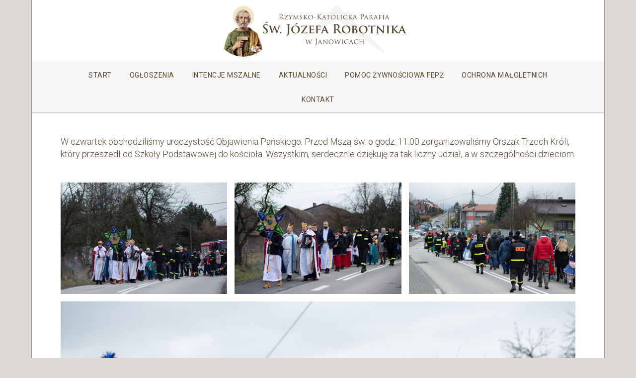

--- FILE ---
content_type: text/html; charset=UTF-8
request_url: https://parafia-janowice.pl/orszak-trzech-kroli/
body_size: 10008
content:
<!DOCTYPE html><html lang="pl-PL"><head><meta charset="UTF-8" /><meta name='viewport' content='width=device-width, initial-scale=1.0' /><meta http-equiv='X-UA-Compatible' content='IE=edge' /><link rel="profile" href="https://gmpg.org/xfn/11" /><link media="all" href="https://parafia-janowice.pl/wp-content/cache/autoptimize/css/autoptimize_27c06d260ea18b0dc6081b60ad714458.css" rel="stylesheet"><title>Orszak Trzech Króli. &#8211; Parafia Św. Józefa Robotnika Janowice</title><meta name='robots' content='max-image-preview:large' /><link rel='dns-prefetch' href='//fonts.googleapis.com' /><link href='https://fonts.gstatic.com' crossorigin rel='preconnect' /><link rel="alternate" type="application/rss+xml" title="Parafia Św. Józefa Robotnika Janowice &raquo; Kanał z wpisami" href="https://parafia-janowice.pl/feed/" /><link rel="alternate" type="application/rss+xml" title="Parafia Św. Józefa Robotnika Janowice &raquo; Kanał z komentarzami" href="https://parafia-janowice.pl/comments/feed/" /><link rel="alternate" type="application/rss+xml" title="Parafia Św. Józefa Robotnika Janowice &raquo; Orszak Trzech Króli. Kanał z komentarzami" href="https://parafia-janowice.pl/orszak-trzech-kroli/feed/" /><link rel="alternate" title="oEmbed (JSON)" type="application/json+oembed" href="https://parafia-janowice.pl/wp-json/oembed/1.0/embed?url=https%3A%2F%2Fparafia-janowice.pl%2Forszak-trzech-kroli%2F" /><link rel="alternate" title="oEmbed (XML)" type="text/xml+oembed" href="https://parafia-janowice.pl/wp-json/oembed/1.0/embed?url=https%3A%2F%2Fparafia-janowice.pl%2Forszak-trzech-kroli%2F&#038;format=xml" /><style id='wp-img-auto-sizes-contain-inline-css'>img:is([sizes=auto i],[sizes^="auto," i]){contain-intrinsic-size:3000px 1500px}
/*# sourceURL=wp-img-auto-sizes-contain-inline-css */</style><style id='wp-block-library-inline-css'>:root{--wp-block-synced-color:#7a00df;--wp-block-synced-color--rgb:122,0,223;--wp-bound-block-color:var(--wp-block-synced-color);--wp-editor-canvas-background:#ddd;--wp-admin-theme-color:#007cba;--wp-admin-theme-color--rgb:0,124,186;--wp-admin-theme-color-darker-10:#006ba1;--wp-admin-theme-color-darker-10--rgb:0,107,160.5;--wp-admin-theme-color-darker-20:#005a87;--wp-admin-theme-color-darker-20--rgb:0,90,135;--wp-admin-border-width-focus:2px}@media (min-resolution:192dpi){:root{--wp-admin-border-width-focus:1.5px}}.wp-element-button{cursor:pointer}:root .has-very-light-gray-background-color{background-color:#eee}:root .has-very-dark-gray-background-color{background-color:#313131}:root .has-very-light-gray-color{color:#eee}:root .has-very-dark-gray-color{color:#313131}:root .has-vivid-green-cyan-to-vivid-cyan-blue-gradient-background{background:linear-gradient(135deg,#00d084,#0693e3)}:root .has-purple-crush-gradient-background{background:linear-gradient(135deg,#34e2e4,#4721fb 50%,#ab1dfe)}:root .has-hazy-dawn-gradient-background{background:linear-gradient(135deg,#faaca8,#dad0ec)}:root .has-subdued-olive-gradient-background{background:linear-gradient(135deg,#fafae1,#67a671)}:root .has-atomic-cream-gradient-background{background:linear-gradient(135deg,#fdd79a,#004a59)}:root .has-nightshade-gradient-background{background:linear-gradient(135deg,#330968,#31cdcf)}:root .has-midnight-gradient-background{background:linear-gradient(135deg,#020381,#2874fc)}:root{--wp--preset--font-size--normal:16px;--wp--preset--font-size--huge:42px}.has-regular-font-size{font-size:1em}.has-larger-font-size{font-size:2.625em}.has-normal-font-size{font-size:var(--wp--preset--font-size--normal)}.has-huge-font-size{font-size:var(--wp--preset--font-size--huge)}.has-text-align-center{text-align:center}.has-text-align-left{text-align:left}.has-text-align-right{text-align:right}.has-fit-text{white-space:nowrap!important}#end-resizable-editor-section{display:none}.aligncenter{clear:both}.items-justified-left{justify-content:flex-start}.items-justified-center{justify-content:center}.items-justified-right{justify-content:flex-end}.items-justified-space-between{justify-content:space-between}.screen-reader-text{border:0;clip-path:inset(50%);height:1px;margin:-1px;overflow:hidden;padding:0;position:absolute;width:1px;word-wrap:normal!important}.screen-reader-text:focus{background-color:#ddd;clip-path:none;color:#444;display:block;font-size:1em;height:auto;left:5px;line-height:normal;padding:15px 23px 14px;text-decoration:none;top:5px;width:auto;z-index:100000}html :where(.has-border-color){border-style:solid}html :where([style*=border-top-color]){border-top-style:solid}html :where([style*=border-right-color]){border-right-style:solid}html :where([style*=border-bottom-color]){border-bottom-style:solid}html :where([style*=border-left-color]){border-left-style:solid}html :where([style*=border-width]){border-style:solid}html :where([style*=border-top-width]){border-top-style:solid}html :where([style*=border-right-width]){border-right-style:solid}html :where([style*=border-bottom-width]){border-bottom-style:solid}html :where([style*=border-left-width]){border-left-style:solid}html :where(img[class*=wp-image-]){height:auto;max-width:100%}:where(figure){margin:0 0 1em}html :where(.is-position-sticky){--wp-admin--admin-bar--position-offset:var(--wp-admin--admin-bar--height,0px)}@media screen and (max-width:600px){html :where(.is-position-sticky){--wp-admin--admin-bar--position-offset:0px}}

/*# sourceURL=wp-block-library-inline-css */</style><style id='wp-block-gallery-inline-css'>.blocks-gallery-grid:not(.has-nested-images),.wp-block-gallery:not(.has-nested-images){display:flex;flex-wrap:wrap;list-style-type:none;margin:0;padding:0}.blocks-gallery-grid:not(.has-nested-images) .blocks-gallery-image,.blocks-gallery-grid:not(.has-nested-images) .blocks-gallery-item,.wp-block-gallery:not(.has-nested-images) .blocks-gallery-image,.wp-block-gallery:not(.has-nested-images) .blocks-gallery-item{display:flex;flex-direction:column;flex-grow:1;justify-content:center;margin:0 1em 1em 0;position:relative;width:calc(50% - 1em)}.blocks-gallery-grid:not(.has-nested-images) .blocks-gallery-image:nth-of-type(2n),.blocks-gallery-grid:not(.has-nested-images) .blocks-gallery-item:nth-of-type(2n),.wp-block-gallery:not(.has-nested-images) .blocks-gallery-image:nth-of-type(2n),.wp-block-gallery:not(.has-nested-images) .blocks-gallery-item:nth-of-type(2n){margin-right:0}.blocks-gallery-grid:not(.has-nested-images) .blocks-gallery-image figure,.blocks-gallery-grid:not(.has-nested-images) .blocks-gallery-item figure,.wp-block-gallery:not(.has-nested-images) .blocks-gallery-image figure,.wp-block-gallery:not(.has-nested-images) .blocks-gallery-item figure{align-items:flex-end;display:flex;height:100%;justify-content:flex-start;margin:0}.blocks-gallery-grid:not(.has-nested-images) .blocks-gallery-image img,.blocks-gallery-grid:not(.has-nested-images) .blocks-gallery-item img,.wp-block-gallery:not(.has-nested-images) .blocks-gallery-image img,.wp-block-gallery:not(.has-nested-images) .blocks-gallery-item img{display:block;height:auto;max-width:100%;width:auto}.blocks-gallery-grid:not(.has-nested-images) .blocks-gallery-image figcaption,.blocks-gallery-grid:not(.has-nested-images) .blocks-gallery-item figcaption,.wp-block-gallery:not(.has-nested-images) .blocks-gallery-image figcaption,.wp-block-gallery:not(.has-nested-images) .blocks-gallery-item figcaption{background:linear-gradient(0deg,#000000b3,#0000004d 70%,#0000);bottom:0;box-sizing:border-box;color:#fff;font-size:.8em;margin:0;max-height:100%;overflow:auto;padding:3em .77em .7em;position:absolute;text-align:center;width:100%;z-index:2}.blocks-gallery-grid:not(.has-nested-images) .blocks-gallery-image figcaption img,.blocks-gallery-grid:not(.has-nested-images) .blocks-gallery-item figcaption img,.wp-block-gallery:not(.has-nested-images) .blocks-gallery-image figcaption img,.wp-block-gallery:not(.has-nested-images) .blocks-gallery-item figcaption img{display:inline}.blocks-gallery-grid:not(.has-nested-images) figcaption,.wp-block-gallery:not(.has-nested-images) figcaption{flex-grow:1}.blocks-gallery-grid:not(.has-nested-images).is-cropped .blocks-gallery-image a,.blocks-gallery-grid:not(.has-nested-images).is-cropped .blocks-gallery-image img,.blocks-gallery-grid:not(.has-nested-images).is-cropped .blocks-gallery-item a,.blocks-gallery-grid:not(.has-nested-images).is-cropped .blocks-gallery-item img,.wp-block-gallery:not(.has-nested-images).is-cropped .blocks-gallery-image a,.wp-block-gallery:not(.has-nested-images).is-cropped .blocks-gallery-image img,.wp-block-gallery:not(.has-nested-images).is-cropped .blocks-gallery-item a,.wp-block-gallery:not(.has-nested-images).is-cropped .blocks-gallery-item img{flex:1;height:100%;object-fit:cover;width:100%}.blocks-gallery-grid:not(.has-nested-images).columns-1 .blocks-gallery-image,.blocks-gallery-grid:not(.has-nested-images).columns-1 .blocks-gallery-item,.wp-block-gallery:not(.has-nested-images).columns-1 .blocks-gallery-image,.wp-block-gallery:not(.has-nested-images).columns-1 .blocks-gallery-item{margin-right:0;width:100%}@media (min-width:600px){.blocks-gallery-grid:not(.has-nested-images).columns-3 .blocks-gallery-image,.blocks-gallery-grid:not(.has-nested-images).columns-3 .blocks-gallery-item,.wp-block-gallery:not(.has-nested-images).columns-3 .blocks-gallery-image,.wp-block-gallery:not(.has-nested-images).columns-3 .blocks-gallery-item{margin-right:1em;width:calc(33.33333% - .66667em)}.blocks-gallery-grid:not(.has-nested-images).columns-4 .blocks-gallery-image,.blocks-gallery-grid:not(.has-nested-images).columns-4 .blocks-gallery-item,.wp-block-gallery:not(.has-nested-images).columns-4 .blocks-gallery-image,.wp-block-gallery:not(.has-nested-images).columns-4 .blocks-gallery-item{margin-right:1em;width:calc(25% - .75em)}.blocks-gallery-grid:not(.has-nested-images).columns-5 .blocks-gallery-image,.blocks-gallery-grid:not(.has-nested-images).columns-5 .blocks-gallery-item,.wp-block-gallery:not(.has-nested-images).columns-5 .blocks-gallery-image,.wp-block-gallery:not(.has-nested-images).columns-5 .blocks-gallery-item{margin-right:1em;width:calc(20% - .8em)}.blocks-gallery-grid:not(.has-nested-images).columns-6 .blocks-gallery-image,.blocks-gallery-grid:not(.has-nested-images).columns-6 .blocks-gallery-item,.wp-block-gallery:not(.has-nested-images).columns-6 .blocks-gallery-image,.wp-block-gallery:not(.has-nested-images).columns-6 .blocks-gallery-item{margin-right:1em;width:calc(16.66667% - .83333em)}.blocks-gallery-grid:not(.has-nested-images).columns-7 .blocks-gallery-image,.blocks-gallery-grid:not(.has-nested-images).columns-7 .blocks-gallery-item,.wp-block-gallery:not(.has-nested-images).columns-7 .blocks-gallery-image,.wp-block-gallery:not(.has-nested-images).columns-7 .blocks-gallery-item{margin-right:1em;width:calc(14.28571% - .85714em)}.blocks-gallery-grid:not(.has-nested-images).columns-8 .blocks-gallery-image,.blocks-gallery-grid:not(.has-nested-images).columns-8 .blocks-gallery-item,.wp-block-gallery:not(.has-nested-images).columns-8 .blocks-gallery-image,.wp-block-gallery:not(.has-nested-images).columns-8 .blocks-gallery-item{margin-right:1em;width:calc(12.5% - .875em)}.blocks-gallery-grid:not(.has-nested-images).columns-1 .blocks-gallery-image:nth-of-type(1n),.blocks-gallery-grid:not(.has-nested-images).columns-1 .blocks-gallery-item:nth-of-type(1n),.blocks-gallery-grid:not(.has-nested-images).columns-2 .blocks-gallery-image:nth-of-type(2n),.blocks-gallery-grid:not(.has-nested-images).columns-2 .blocks-gallery-item:nth-of-type(2n),.blocks-gallery-grid:not(.has-nested-images).columns-3 .blocks-gallery-image:nth-of-type(3n),.blocks-gallery-grid:not(.has-nested-images).columns-3 .blocks-gallery-item:nth-of-type(3n),.blocks-gallery-grid:not(.has-nested-images).columns-4 .blocks-gallery-image:nth-of-type(4n),.blocks-gallery-grid:not(.has-nested-images).columns-4 .blocks-gallery-item:nth-of-type(4n),.blocks-gallery-grid:not(.has-nested-images).columns-5 .blocks-gallery-image:nth-of-type(5n),.blocks-gallery-grid:not(.has-nested-images).columns-5 .blocks-gallery-item:nth-of-type(5n),.blocks-gallery-grid:not(.has-nested-images).columns-6 .blocks-gallery-image:nth-of-type(6n),.blocks-gallery-grid:not(.has-nested-images).columns-6 .blocks-gallery-item:nth-of-type(6n),.blocks-gallery-grid:not(.has-nested-images).columns-7 .blocks-gallery-image:nth-of-type(7n),.blocks-gallery-grid:not(.has-nested-images).columns-7 .blocks-gallery-item:nth-of-type(7n),.blocks-gallery-grid:not(.has-nested-images).columns-8 .blocks-gallery-image:nth-of-type(8n),.blocks-gallery-grid:not(.has-nested-images).columns-8 .blocks-gallery-item:nth-of-type(8n),.wp-block-gallery:not(.has-nested-images).columns-1 .blocks-gallery-image:nth-of-type(1n),.wp-block-gallery:not(.has-nested-images).columns-1 .blocks-gallery-item:nth-of-type(1n),.wp-block-gallery:not(.has-nested-images).columns-2 .blocks-gallery-image:nth-of-type(2n),.wp-block-gallery:not(.has-nested-images).columns-2 .blocks-gallery-item:nth-of-type(2n),.wp-block-gallery:not(.has-nested-images).columns-3 .blocks-gallery-image:nth-of-type(3n),.wp-block-gallery:not(.has-nested-images).columns-3 .blocks-gallery-item:nth-of-type(3n),.wp-block-gallery:not(.has-nested-images).columns-4 .blocks-gallery-image:nth-of-type(4n),.wp-block-gallery:not(.has-nested-images).columns-4 .blocks-gallery-item:nth-of-type(4n),.wp-block-gallery:not(.has-nested-images).columns-5 .blocks-gallery-image:nth-of-type(5n),.wp-block-gallery:not(.has-nested-images).columns-5 .blocks-gallery-item:nth-of-type(5n),.wp-block-gallery:not(.has-nested-images).columns-6 .blocks-gallery-image:nth-of-type(6n),.wp-block-gallery:not(.has-nested-images).columns-6 .blocks-gallery-item:nth-of-type(6n),.wp-block-gallery:not(.has-nested-images).columns-7 .blocks-gallery-image:nth-of-type(7n),.wp-block-gallery:not(.has-nested-images).columns-7 .blocks-gallery-item:nth-of-type(7n),.wp-block-gallery:not(.has-nested-images).columns-8 .blocks-gallery-image:nth-of-type(8n),.wp-block-gallery:not(.has-nested-images).columns-8 .blocks-gallery-item:nth-of-type(8n){margin-right:0}}.blocks-gallery-grid:not(.has-nested-images) .blocks-gallery-image:last-child,.blocks-gallery-grid:not(.has-nested-images) .blocks-gallery-item:last-child,.wp-block-gallery:not(.has-nested-images) .blocks-gallery-image:last-child,.wp-block-gallery:not(.has-nested-images) .blocks-gallery-item:last-child{margin-right:0}.blocks-gallery-grid:not(.has-nested-images).alignleft,.blocks-gallery-grid:not(.has-nested-images).alignright,.wp-block-gallery:not(.has-nested-images).alignleft,.wp-block-gallery:not(.has-nested-images).alignright{max-width:420px;width:100%}.blocks-gallery-grid:not(.has-nested-images).aligncenter .blocks-gallery-item figure,.wp-block-gallery:not(.has-nested-images).aligncenter .blocks-gallery-item figure{justify-content:center}.wp-block-gallery:not(.is-cropped) .blocks-gallery-item{align-self:flex-start}figure.wp-block-gallery.has-nested-images{align-items:normal}.wp-block-gallery.has-nested-images figure.wp-block-image:not(#individual-image){margin:0;width:calc(50% - var(--wp--style--unstable-gallery-gap, 16px)/2)}.wp-block-gallery.has-nested-images figure.wp-block-image{box-sizing:border-box;display:flex;flex-direction:column;flex-grow:1;justify-content:center;max-width:100%;position:relative}.wp-block-gallery.has-nested-images figure.wp-block-image>a,.wp-block-gallery.has-nested-images figure.wp-block-image>div{flex-direction:column;flex-grow:1;margin:0}.wp-block-gallery.has-nested-images figure.wp-block-image img{display:block;height:auto;max-width:100%!important;width:auto}.wp-block-gallery.has-nested-images figure.wp-block-image figcaption,.wp-block-gallery.has-nested-images figure.wp-block-image:has(figcaption):before{bottom:0;left:0;max-height:100%;position:absolute;right:0}.wp-block-gallery.has-nested-images figure.wp-block-image:has(figcaption):before{backdrop-filter:blur(3px);content:"";height:100%;-webkit-mask-image:linear-gradient(0deg,#000 20%,#0000);mask-image:linear-gradient(0deg,#000 20%,#0000);max-height:40%;pointer-events:none}.wp-block-gallery.has-nested-images figure.wp-block-image figcaption{box-sizing:border-box;color:#fff;font-size:13px;margin:0;overflow:auto;padding:1em;text-align:center;text-shadow:0 0 1.5px #000}.wp-block-gallery.has-nested-images figure.wp-block-image figcaption::-webkit-scrollbar{height:12px;width:12px}.wp-block-gallery.has-nested-images figure.wp-block-image figcaption::-webkit-scrollbar-track{background-color:initial}.wp-block-gallery.has-nested-images figure.wp-block-image figcaption::-webkit-scrollbar-thumb{background-clip:padding-box;background-color:initial;border:3px solid #0000;border-radius:8px}.wp-block-gallery.has-nested-images figure.wp-block-image figcaption:focus-within::-webkit-scrollbar-thumb,.wp-block-gallery.has-nested-images figure.wp-block-image figcaption:focus::-webkit-scrollbar-thumb,.wp-block-gallery.has-nested-images figure.wp-block-image figcaption:hover::-webkit-scrollbar-thumb{background-color:#fffc}.wp-block-gallery.has-nested-images figure.wp-block-image figcaption{scrollbar-color:#0000 #0000;scrollbar-gutter:stable both-edges;scrollbar-width:thin}.wp-block-gallery.has-nested-images figure.wp-block-image figcaption:focus,.wp-block-gallery.has-nested-images figure.wp-block-image figcaption:focus-within,.wp-block-gallery.has-nested-images figure.wp-block-image figcaption:hover{scrollbar-color:#fffc #0000}.wp-block-gallery.has-nested-images figure.wp-block-image figcaption{will-change:transform}@media (hover:none){.wp-block-gallery.has-nested-images figure.wp-block-image figcaption{scrollbar-color:#fffc #0000}}.wp-block-gallery.has-nested-images figure.wp-block-image figcaption{background:linear-gradient(0deg,#0006,#0000)}.wp-block-gallery.has-nested-images figure.wp-block-image figcaption img{display:inline}.wp-block-gallery.has-nested-images figure.wp-block-image figcaption a{color:inherit}.wp-block-gallery.has-nested-images figure.wp-block-image.has-custom-border img{box-sizing:border-box}.wp-block-gallery.has-nested-images figure.wp-block-image.has-custom-border>a,.wp-block-gallery.has-nested-images figure.wp-block-image.has-custom-border>div,.wp-block-gallery.has-nested-images figure.wp-block-image.is-style-rounded>a,.wp-block-gallery.has-nested-images figure.wp-block-image.is-style-rounded>div{flex:1 1 auto}.wp-block-gallery.has-nested-images figure.wp-block-image.has-custom-border figcaption,.wp-block-gallery.has-nested-images figure.wp-block-image.is-style-rounded figcaption{background:none;color:inherit;flex:initial;margin:0;padding:10px 10px 9px;position:relative;text-shadow:none}.wp-block-gallery.has-nested-images figure.wp-block-image.has-custom-border:before,.wp-block-gallery.has-nested-images figure.wp-block-image.is-style-rounded:before{content:none}.wp-block-gallery.has-nested-images figcaption{flex-basis:100%;flex-grow:1;text-align:center}.wp-block-gallery.has-nested-images:not(.is-cropped) figure.wp-block-image:not(#individual-image){margin-bottom:auto;margin-top:0}.wp-block-gallery.has-nested-images.is-cropped figure.wp-block-image:not(#individual-image){align-self:inherit}.wp-block-gallery.has-nested-images.is-cropped figure.wp-block-image:not(#individual-image)>a,.wp-block-gallery.has-nested-images.is-cropped figure.wp-block-image:not(#individual-image)>div:not(.components-drop-zone){display:flex}.wp-block-gallery.has-nested-images.is-cropped figure.wp-block-image:not(#individual-image) a,.wp-block-gallery.has-nested-images.is-cropped figure.wp-block-image:not(#individual-image) img{flex:1 0 0%;height:100%;object-fit:cover;width:100%}.wp-block-gallery.has-nested-images.columns-1 figure.wp-block-image:not(#individual-image){width:100%}@media (min-width:600px){.wp-block-gallery.has-nested-images.columns-3 figure.wp-block-image:not(#individual-image){width:calc(33.33333% - var(--wp--style--unstable-gallery-gap, 16px)*.66667)}.wp-block-gallery.has-nested-images.columns-4 figure.wp-block-image:not(#individual-image){width:calc(25% - var(--wp--style--unstable-gallery-gap, 16px)*.75)}.wp-block-gallery.has-nested-images.columns-5 figure.wp-block-image:not(#individual-image){width:calc(20% - var(--wp--style--unstable-gallery-gap, 16px)*.8)}.wp-block-gallery.has-nested-images.columns-6 figure.wp-block-image:not(#individual-image){width:calc(16.66667% - var(--wp--style--unstable-gallery-gap, 16px)*.83333)}.wp-block-gallery.has-nested-images.columns-7 figure.wp-block-image:not(#individual-image){width:calc(14.28571% - var(--wp--style--unstable-gallery-gap, 16px)*.85714)}.wp-block-gallery.has-nested-images.columns-8 figure.wp-block-image:not(#individual-image){width:calc(12.5% - var(--wp--style--unstable-gallery-gap, 16px)*.875)}.wp-block-gallery.has-nested-images.columns-default figure.wp-block-image:not(#individual-image){width:calc(33.33% - var(--wp--style--unstable-gallery-gap, 16px)*.66667)}.wp-block-gallery.has-nested-images.columns-default figure.wp-block-image:not(#individual-image):first-child:nth-last-child(2),.wp-block-gallery.has-nested-images.columns-default figure.wp-block-image:not(#individual-image):first-child:nth-last-child(2)~figure.wp-block-image:not(#individual-image){width:calc(50% - var(--wp--style--unstable-gallery-gap, 16px)*.5)}.wp-block-gallery.has-nested-images.columns-default figure.wp-block-image:not(#individual-image):first-child:last-child{width:100%}}.wp-block-gallery.has-nested-images.alignleft,.wp-block-gallery.has-nested-images.alignright{max-width:420px;width:100%}.wp-block-gallery.has-nested-images.aligncenter{justify-content:center}
/*# sourceURL=https://parafia-janowice.pl/wp-includes/blocks/gallery/style.min.css */</style><style id='wp-block-gallery-theme-inline-css'>.blocks-gallery-caption{color:#555;font-size:13px;text-align:center}.is-dark-theme .blocks-gallery-caption{color:#ffffffa6}
/*# sourceURL=https://parafia-janowice.pl/wp-includes/blocks/gallery/theme.min.css */</style><style id='wp-block-heading-inline-css'>h1:where(.wp-block-heading).has-background,h2:where(.wp-block-heading).has-background,h3:where(.wp-block-heading).has-background,h4:where(.wp-block-heading).has-background,h5:where(.wp-block-heading).has-background,h6:where(.wp-block-heading).has-background{padding:1.25em 2.375em}h1.has-text-align-left[style*=writing-mode]:where([style*=vertical-lr]),h1.has-text-align-right[style*=writing-mode]:where([style*=vertical-rl]),h2.has-text-align-left[style*=writing-mode]:where([style*=vertical-lr]),h2.has-text-align-right[style*=writing-mode]:where([style*=vertical-rl]),h3.has-text-align-left[style*=writing-mode]:where([style*=vertical-lr]),h3.has-text-align-right[style*=writing-mode]:where([style*=vertical-rl]),h4.has-text-align-left[style*=writing-mode]:where([style*=vertical-lr]),h4.has-text-align-right[style*=writing-mode]:where([style*=vertical-rl]),h5.has-text-align-left[style*=writing-mode]:where([style*=vertical-lr]),h5.has-text-align-right[style*=writing-mode]:where([style*=vertical-rl]),h6.has-text-align-left[style*=writing-mode]:where([style*=vertical-lr]),h6.has-text-align-right[style*=writing-mode]:where([style*=vertical-rl]){rotate:180deg}
/*# sourceURL=https://parafia-janowice.pl/wp-includes/blocks/heading/style.min.css */</style><style id='wp-block-paragraph-inline-css'>.is-small-text{font-size:.875em}.is-regular-text{font-size:1em}.is-large-text{font-size:2.25em}.is-larger-text{font-size:3em}.has-drop-cap:not(:focus):first-letter{float:left;font-size:8.4em;font-style:normal;font-weight:100;line-height:.68;margin:.05em .1em 0 0;text-transform:uppercase}body.rtl .has-drop-cap:not(:focus):first-letter{float:none;margin-left:.1em}p.has-drop-cap.has-background{overflow:hidden}:root :where(p.has-background){padding:1.25em 2.375em}:where(p.has-text-color:not(.has-link-color)) a{color:inherit}p.has-text-align-left[style*="writing-mode:vertical-lr"],p.has-text-align-right[style*="writing-mode:vertical-rl"]{rotate:180deg}
/*# sourceURL=https://parafia-janowice.pl/wp-includes/blocks/paragraph/style.min.css */</style><style id='global-styles-inline-css'>:root{--wp--preset--aspect-ratio--square: 1;--wp--preset--aspect-ratio--4-3: 4/3;--wp--preset--aspect-ratio--3-4: 3/4;--wp--preset--aspect-ratio--3-2: 3/2;--wp--preset--aspect-ratio--2-3: 2/3;--wp--preset--aspect-ratio--16-9: 16/9;--wp--preset--aspect-ratio--9-16: 9/16;--wp--preset--color--black: #000000;--wp--preset--color--cyan-bluish-gray: #abb8c3;--wp--preset--color--white: #ffffff;--wp--preset--color--pale-pink: #f78da7;--wp--preset--color--vivid-red: #cf2e2e;--wp--preset--color--luminous-vivid-orange: #ff6900;--wp--preset--color--luminous-vivid-amber: #fcb900;--wp--preset--color--light-green-cyan: #7bdcb5;--wp--preset--color--vivid-green-cyan: #00d084;--wp--preset--color--pale-cyan-blue: #8ed1fc;--wp--preset--color--vivid-cyan-blue: #0693e3;--wp--preset--color--vivid-purple: #9b51e0;--wp--preset--color--fl-heading-text: #5a4a34;--wp--preset--color--fl-body-bg: #dedbd6;--wp--preset--color--fl-body-text: #666666;--wp--preset--color--fl-accent: #5a4a34;--wp--preset--color--fl-accent-hover: #5a4a34;--wp--preset--color--fl-topbar-bg: #ffffff;--wp--preset--color--fl-topbar-text: #000000;--wp--preset--color--fl-topbar-link: #428bca;--wp--preset--color--fl-topbar-hover: #428bca;--wp--preset--color--fl-header-bg: #ffffff;--wp--preset--color--fl-header-text: #000000;--wp--preset--color--fl-header-link: #428bca;--wp--preset--color--fl-header-hover: #428bca;--wp--preset--color--fl-nav-bg: #ffffff;--wp--preset--color--fl-nav-link: #5a4a34;--wp--preset--color--fl-nav-hover: #8e6226;--wp--preset--color--fl-content-bg: #ffffff;--wp--preset--color--fl-footer-widgets-bg: #ffffff;--wp--preset--color--fl-footer-widgets-text: #000000;--wp--preset--color--fl-footer-widgets-link: #428bca;--wp--preset--color--fl-footer-widgets-hover: #428bca;--wp--preset--color--fl-footer-bg: #ffffff;--wp--preset--color--fl-footer-text: #000000;--wp--preset--color--fl-footer-link: #428bca;--wp--preset--color--fl-footer-hover: #428bca;--wp--preset--gradient--vivid-cyan-blue-to-vivid-purple: linear-gradient(135deg,rgb(6,147,227) 0%,rgb(155,81,224) 100%);--wp--preset--gradient--light-green-cyan-to-vivid-green-cyan: linear-gradient(135deg,rgb(122,220,180) 0%,rgb(0,208,130) 100%);--wp--preset--gradient--luminous-vivid-amber-to-luminous-vivid-orange: linear-gradient(135deg,rgb(252,185,0) 0%,rgb(255,105,0) 100%);--wp--preset--gradient--luminous-vivid-orange-to-vivid-red: linear-gradient(135deg,rgb(255,105,0) 0%,rgb(207,46,46) 100%);--wp--preset--gradient--very-light-gray-to-cyan-bluish-gray: linear-gradient(135deg,rgb(238,238,238) 0%,rgb(169,184,195) 100%);--wp--preset--gradient--cool-to-warm-spectrum: linear-gradient(135deg,rgb(74,234,220) 0%,rgb(151,120,209) 20%,rgb(207,42,186) 40%,rgb(238,44,130) 60%,rgb(251,105,98) 80%,rgb(254,248,76) 100%);--wp--preset--gradient--blush-light-purple: linear-gradient(135deg,rgb(255,206,236) 0%,rgb(152,150,240) 100%);--wp--preset--gradient--blush-bordeaux: linear-gradient(135deg,rgb(254,205,165) 0%,rgb(254,45,45) 50%,rgb(107,0,62) 100%);--wp--preset--gradient--luminous-dusk: linear-gradient(135deg,rgb(255,203,112) 0%,rgb(199,81,192) 50%,rgb(65,88,208) 100%);--wp--preset--gradient--pale-ocean: linear-gradient(135deg,rgb(255,245,203) 0%,rgb(182,227,212) 50%,rgb(51,167,181) 100%);--wp--preset--gradient--electric-grass: linear-gradient(135deg,rgb(202,248,128) 0%,rgb(113,206,126) 100%);--wp--preset--gradient--midnight: linear-gradient(135deg,rgb(2,3,129) 0%,rgb(40,116,252) 100%);--wp--preset--font-size--small: 13px;--wp--preset--font-size--medium: 20px;--wp--preset--font-size--large: 36px;--wp--preset--font-size--x-large: 42px;--wp--preset--spacing--20: 0.44rem;--wp--preset--spacing--30: 0.67rem;--wp--preset--spacing--40: 1rem;--wp--preset--spacing--50: 1.5rem;--wp--preset--spacing--60: 2.25rem;--wp--preset--spacing--70: 3.38rem;--wp--preset--spacing--80: 5.06rem;--wp--preset--shadow--natural: 6px 6px 9px rgba(0, 0, 0, 0.2);--wp--preset--shadow--deep: 12px 12px 50px rgba(0, 0, 0, 0.4);--wp--preset--shadow--sharp: 6px 6px 0px rgba(0, 0, 0, 0.2);--wp--preset--shadow--outlined: 6px 6px 0px -3px rgb(255, 255, 255), 6px 6px rgb(0, 0, 0);--wp--preset--shadow--crisp: 6px 6px 0px rgb(0, 0, 0);}:where(.is-layout-flex){gap: 0.5em;}:where(.is-layout-grid){gap: 0.5em;}body .is-layout-flex{display: flex;}.is-layout-flex{flex-wrap: wrap;align-items: center;}.is-layout-flex > :is(*, div){margin: 0;}body .is-layout-grid{display: grid;}.is-layout-grid > :is(*, div){margin: 0;}:where(.wp-block-columns.is-layout-flex){gap: 2em;}:where(.wp-block-columns.is-layout-grid){gap: 2em;}:where(.wp-block-post-template.is-layout-flex){gap: 1.25em;}:where(.wp-block-post-template.is-layout-grid){gap: 1.25em;}.has-black-color{color: var(--wp--preset--color--black) !important;}.has-cyan-bluish-gray-color{color: var(--wp--preset--color--cyan-bluish-gray) !important;}.has-white-color{color: var(--wp--preset--color--white) !important;}.has-pale-pink-color{color: var(--wp--preset--color--pale-pink) !important;}.has-vivid-red-color{color: var(--wp--preset--color--vivid-red) !important;}.has-luminous-vivid-orange-color{color: var(--wp--preset--color--luminous-vivid-orange) !important;}.has-luminous-vivid-amber-color{color: var(--wp--preset--color--luminous-vivid-amber) !important;}.has-light-green-cyan-color{color: var(--wp--preset--color--light-green-cyan) !important;}.has-vivid-green-cyan-color{color: var(--wp--preset--color--vivid-green-cyan) !important;}.has-pale-cyan-blue-color{color: var(--wp--preset--color--pale-cyan-blue) !important;}.has-vivid-cyan-blue-color{color: var(--wp--preset--color--vivid-cyan-blue) !important;}.has-vivid-purple-color{color: var(--wp--preset--color--vivid-purple) !important;}.has-black-background-color{background-color: var(--wp--preset--color--black) !important;}.has-cyan-bluish-gray-background-color{background-color: var(--wp--preset--color--cyan-bluish-gray) !important;}.has-white-background-color{background-color: var(--wp--preset--color--white) !important;}.has-pale-pink-background-color{background-color: var(--wp--preset--color--pale-pink) !important;}.has-vivid-red-background-color{background-color: var(--wp--preset--color--vivid-red) !important;}.has-luminous-vivid-orange-background-color{background-color: var(--wp--preset--color--luminous-vivid-orange) !important;}.has-luminous-vivid-amber-background-color{background-color: var(--wp--preset--color--luminous-vivid-amber) !important;}.has-light-green-cyan-background-color{background-color: var(--wp--preset--color--light-green-cyan) !important;}.has-vivid-green-cyan-background-color{background-color: var(--wp--preset--color--vivid-green-cyan) !important;}.has-pale-cyan-blue-background-color{background-color: var(--wp--preset--color--pale-cyan-blue) !important;}.has-vivid-cyan-blue-background-color{background-color: var(--wp--preset--color--vivid-cyan-blue) !important;}.has-vivid-purple-background-color{background-color: var(--wp--preset--color--vivid-purple) !important;}.has-black-border-color{border-color: var(--wp--preset--color--black) !important;}.has-cyan-bluish-gray-border-color{border-color: var(--wp--preset--color--cyan-bluish-gray) !important;}.has-white-border-color{border-color: var(--wp--preset--color--white) !important;}.has-pale-pink-border-color{border-color: var(--wp--preset--color--pale-pink) !important;}.has-vivid-red-border-color{border-color: var(--wp--preset--color--vivid-red) !important;}.has-luminous-vivid-orange-border-color{border-color: var(--wp--preset--color--luminous-vivid-orange) !important;}.has-luminous-vivid-amber-border-color{border-color: var(--wp--preset--color--luminous-vivid-amber) !important;}.has-light-green-cyan-border-color{border-color: var(--wp--preset--color--light-green-cyan) !important;}.has-vivid-green-cyan-border-color{border-color: var(--wp--preset--color--vivid-green-cyan) !important;}.has-pale-cyan-blue-border-color{border-color: var(--wp--preset--color--pale-cyan-blue) !important;}.has-vivid-cyan-blue-border-color{border-color: var(--wp--preset--color--vivid-cyan-blue) !important;}.has-vivid-purple-border-color{border-color: var(--wp--preset--color--vivid-purple) !important;}.has-vivid-cyan-blue-to-vivid-purple-gradient-background{background: var(--wp--preset--gradient--vivid-cyan-blue-to-vivid-purple) !important;}.has-light-green-cyan-to-vivid-green-cyan-gradient-background{background: var(--wp--preset--gradient--light-green-cyan-to-vivid-green-cyan) !important;}.has-luminous-vivid-amber-to-luminous-vivid-orange-gradient-background{background: var(--wp--preset--gradient--luminous-vivid-amber-to-luminous-vivid-orange) !important;}.has-luminous-vivid-orange-to-vivid-red-gradient-background{background: var(--wp--preset--gradient--luminous-vivid-orange-to-vivid-red) !important;}.has-very-light-gray-to-cyan-bluish-gray-gradient-background{background: var(--wp--preset--gradient--very-light-gray-to-cyan-bluish-gray) !important;}.has-cool-to-warm-spectrum-gradient-background{background: var(--wp--preset--gradient--cool-to-warm-spectrum) !important;}.has-blush-light-purple-gradient-background{background: var(--wp--preset--gradient--blush-light-purple) !important;}.has-blush-bordeaux-gradient-background{background: var(--wp--preset--gradient--blush-bordeaux) !important;}.has-luminous-dusk-gradient-background{background: var(--wp--preset--gradient--luminous-dusk) !important;}.has-pale-ocean-gradient-background{background: var(--wp--preset--gradient--pale-ocean) !important;}.has-electric-grass-gradient-background{background: var(--wp--preset--gradient--electric-grass) !important;}.has-midnight-gradient-background{background: var(--wp--preset--gradient--midnight) !important;}.has-small-font-size{font-size: var(--wp--preset--font-size--small) !important;}.has-medium-font-size{font-size: var(--wp--preset--font-size--medium) !important;}.has-large-font-size{font-size: var(--wp--preset--font-size--large) !important;}.has-x-large-font-size{font-size: var(--wp--preset--font-size--x-large) !important;}
/*# sourceURL=global-styles-inline-css */</style><style id='core-block-supports-inline-css'>.wp-block-gallery.wp-block-gallery-1{--wp--style--unstable-gallery-gap:var( --wp--style--gallery-gap-default, var( --gallery-block--gutter-size, var( --wp--style--block-gap, 0.5em ) ) );gap:var( --wp--style--gallery-gap-default, var( --gallery-block--gutter-size, var( --wp--style--block-gap, 0.5em ) ) );}
/*# sourceURL=core-block-supports-inline-css */</style><style id='classic-theme-styles-inline-css'>/*! This file is auto-generated */
.wp-block-button__link{color:#fff;background-color:#32373c;border-radius:9999px;box-shadow:none;text-decoration:none;padding:calc(.667em + 2px) calc(1.333em + 2px);font-size:1.125em}.wp-block-file__button{background:#32373c;color:#fff;text-decoration:none}
/*# sourceURL=/wp-includes/css/classic-themes.min.css */</style><link rel='stylesheet' id='fl-builder-layout-106-css' href='https://parafia-janowice.pl/wp-content/cache/autoptimize/css/autoptimize_single_b0f2cef8964f3625d1aa310eb1841978.css' media='all' /><link rel='stylesheet' id='fl-automator-skin-css' href='https://parafia-janowice.pl/wp-content/cache/autoptimize/css/autoptimize_single_87a29da8c6f4115ad7b36958faf31b39.css' media='all' /><link rel='stylesheet' id='fl-builder-google-fonts-f7c19f78c94307f6f7e18eaf5470f453-css' href='//fonts.googleapis.com/css?family=Roboto%3A300%2C400%2C700%2C300%2C400&#038;ver=6.9' media='all' /> <script src="https://parafia-janowice.pl/wp-includes/js/jquery/jquery.min.js" id="jquery-core-js"></script> <link rel="https://api.w.org/" href="https://parafia-janowice.pl/wp-json/" /><link rel="alternate" title="JSON" type="application/json" href="https://parafia-janowice.pl/wp-json/wp/v2/posts/606" /><link rel="EditURI" type="application/rsd+xml" title="RSD" href="https://parafia-janowice.pl/xmlrpc.php?rsd" /><meta name="generator" content="WordPress 6.9" /><link rel="canonical" href="https://parafia-janowice.pl/orszak-trzech-kroli/" /><link rel='shortlink' href='https://parafia-janowice.pl/?p=606' /><link rel="pingback" href="https://parafia-janowice.pl/xmlrpc.php"><style id="wp-custom-css">.fl-shrink-header .fl-page-header-wrap {
	display:none;
}</style><style>.fl-page-nav-wrap {
    border-bottom: 3px solid #DEDBD6;
    border-top: 1px solid #DEDBD6;
letter-spacing:0.05rem;
	background: #dedbd63d;
}
a.fl-button{
		font-family: Roboto, sans-serif;
    font-weight: 500 !important;
    text-decoration: none;
    border-style: none;
    border-width: 0;
    background-clip: border-box;
    border: 1px solid #DEDBD6 !important;
    background: none;
    color: #666 !important;
    font-size: 0.9em !important;
    padding: 0.7em 1.2em;
}
a.fl-button * {
	color:#777 !important;
}
a.fl-button:hover * {
	color:#333;
}
a.fl-button:hover {
	background:#DEDBD6 !important;
}
.fl-post-grid-text a {
    text-decoration: none;
    font-size: 0.85em;
    font-weight: 400;
    line-height: 1em;
}
footer {
	background: #9d9a95;
    border-top: 5px solid #DEDBD6;
	color:#eeee;
}
footer h4 {
	color:#fff;
	font-weight:300;
}
.wyroznienie {
	background:#DEDBD6;
}
.fl-post-feed-text{
	margin-bottom:20px;
}
.fl-page-nav-toggle-icon.fl-page-nav-toggle-visible-medium-mobile .fl-page-nav-collapse ul.navbar-nav>li.current-menu-item>a,.fl-page-nav-toggle-icon.fl-page-nav-toggle-visible-medium-mobile .fl-page-nav-collapse ul.navbar-nav>li>a,.fl-page-nav-toggle-icon.fl-page-nav-toggle-visible-medium-mobile .fl-page-nav-collapse ul.navbar-nav>li>a:hover {
	color: #5a4a34;
}
.fl-page-nav-toggle-icon.fl-page-nav-toggle-visible-medium-mobile .fl-page-nav .navbar-toggle * {
    color: #5a4a34;
}

.fl-page-header .fl-page-header-primary .fl-page-nav-centered .fl-page-nav-toggle-icon .fl-page-nav-toggle-visible-medium-mobile .fl-shrink-header-transition .fl-page-header-wrap{
	display:block;
	
}

.fl-page-header .fl-page-header-primary .fl-page-nav-centered .fl-page-nav-toggle-icon .fl-page-nav-toggle-visible-medium-mobile .fl-shrink-header-transition .fl-shrink-header .fl-page-header-wrap{
	display:none !important;
	border:1px solid red;
}</style></head><body class="wp-singular post-template-default single single-post postid-606 single-format-standard wp-theme-bb-theme wp-child-theme-bb-theme-child fl-builder-2-10-0-5 fl-theme-1-7-18-1 fl-no-js dhf-footer dhf-template-beaver-builder-theme dhf-stylesheet-bb-theme-child fl-framework-base fl-preset-default fl-fixed-width fl-shrink fl-scroll-to-top fl-submenu-indicator fl-submenu-toggle fl-nav-collapse-menu has-blocks" itemscope="itemscope" itemtype="https://schema.org/WebPage"> <a aria-label="Przejdź do zawartości" class="fl-screen-reader-text" href="#fl-main-content">Przejdź do zawartości</a><div class="fl-page"><header class="fl-page-header fl-page-header-primary fl-page-nav-centered fl-page-nav-toggle-icon fl-page-nav-toggle-visible-medium-mobile" itemscope="itemscope" itemtype="https://schema.org/WPHeader"  role="banner"><div class="fl-page-header-wrap"><div class="fl-page-header-container container"><div class="fl-page-header-row row"><div class="col-md-12 fl-page-header-logo-col"><div class="fl-page-header-logo" itemscope="itemscope" itemtype="https://schema.org/Organization"> <a href="https://parafia-janowice.pl/" itemprop="url"><img class="fl-logo-img" loading="false" data-no-lazy="1"   itemscope itemtype="https://schema.org/ImageObject" src="https://jozef.bielsko.eu/wp-content/uploads/2021/09/logo-parafia.png" data-retina="" title="" alt="Parafia Św. Józefa Robotnika Janowice" /><meta itemprop="name" content="Parafia Św. Józefa Robotnika Janowice" /></a></div></div></div></div></div><div class="fl-page-nav-wrap"><div class="fl-page-nav-container container"><nav class="fl-page-nav fl-nav navbar navbar-default navbar-expand-md" aria-label="Menu nagłówka" itemscope="itemscope" itemtype="https://schema.org/SiteNavigationElement" role="navigation"> <button type="button" class="navbar-toggle navbar-toggler" data-toggle="collapse" data-target=".fl-page-nav-collapse"> <span><i class="fas fa-bars" aria-hidden="true"></i><span class="sr-only">Menu</span></span> </button><div class="fl-page-nav-collapse collapse navbar-collapse"><ul id="menu-glowne-menu" class="nav navbar-nav menu fl-theme-menu"><li id="menu-item-2917" class="menu-item menu-item-type-post_type menu-item-object-page menu-item-home menu-item-2917 nav-item"><a href="https://parafia-janowice.pl/" class="nav-link">Start</a></li><li id="menu-item-46" class="menu-item menu-item-type-post_type menu-item-object-page menu-item-46 nav-item"><a href="https://parafia-janowice.pl/ogloszenia-duszpasterskie/" class="nav-link">Ogłoszenia</a></li><li id="menu-item-135" class="menu-item menu-item-type-post_type menu-item-object-page menu-item-135 nav-item"><a href="https://parafia-janowice.pl/intencje-mszalne/" class="nav-link">Intencje mszalne</a></li><li id="menu-item-47" class="menu-item menu-item-type-post_type menu-item-object-page menu-item-47 nav-item"><a href="https://parafia-janowice.pl/aktualnosci/" class="nav-link">Aktualności</a></li><li id="menu-item-3401" class="menu-item menu-item-type-post_type menu-item-object-page menu-item-3401 nav-item"><a href="https://parafia-janowice.pl/pomoc-zywnosciowa-fepz/" class="nav-link">Pomoc żywnościowa FEPŻ</a></li><li id="menu-item-2920" class="menu-item menu-item-type-post_type menu-item-object-page menu-item-2920 nav-item"><a href="https://parafia-janowice.pl/standardy-ochrony-maloletnich-w-parafii/" class="nav-link">Ochrona małoletnich</a></li><li id="menu-item-50" class="menu-item menu-item-type-post_type menu-item-object-page menu-item-50 nav-item"><a href="https://parafia-janowice.pl/kontakt/" class="nav-link">Kontakt</a></li></ul></div></nav></div></div></header><div id="fl-main-content" class="fl-page-content" itemprop="mainContentOfPage" role="main"><div class="container"><div class="row"><div class="fl-content col-md-12"><article class="fl-post post-606 post type-post status-publish format-standard has-post-thumbnail hentry category-stare" id="fl-post-606" itemscope itemtype="https://schema.org/BlogPosting"><header class="fl-post-header"><h1 class="fl-post-title" itemprop="headline"> Orszak Trzech Króli.</h1><meta itemscope itemprop="mainEntityOfPage" itemtype="https://schema.org/WebPage" itemid="https://parafia-janowice.pl/orszak-trzech-kroli/" content="Orszak Trzech Króli." /><meta itemprop="datePublished" content="2022-01-08" /><meta itemprop="dateModified" content="2025-09-12" /><div itemprop="publisher" itemscope itemtype="https://schema.org/Organization"><meta itemprop="name" content="Parafia Św. Józefa Robotnika Janowice"><div itemprop="logo" itemscope itemtype="https://schema.org/ImageObject"><meta itemprop="url" content="https://jozef.bielsko.eu/wp-content/uploads/2021/09/logo-parafia.png"></div></div><div itemscope itemprop="author" itemtype="https://schema.org/Person"><meta itemprop="url" content="https://parafia-janowice.pl/author/wojciech-kuchcicki/" /><meta itemprop="name" content="Wojciech Kuchcicki" /></div><div itemscope itemprop="image" itemtype="https://schema.org/ImageObject"><meta itemprop="url" content="https://parafia-janowice.pl/wp-content/uploads/2022/01/600_6928.jpg" /><meta itemprop="width" content="1000" /><meta itemprop="height" content="1000" /></div><div itemprop="interactionStatistic" itemscope itemtype="https://schema.org/InteractionCounter"><meta itemprop="interactionType" content="https://schema.org/CommentAction" /><meta itemprop="userInteractionCount" content="0" /></div></header><div class="fl-post-content clearfix" itemprop="text"><h4 class="wp-block-heading">W czwartek obchodziliśmy uroczystość Objawienia Pańskiego. Przed Mszą św. o godz. 11.00 zorganizowaliśmy Orszak Trzech Króli, który przeszedł od Szkoły Podstawowej do kościoła. Wszystkim, serdecznie dziękuję za tak liczny udział, a w szczególności dzieciom.</h4><figure class="wp-block-gallery columns-3 is-cropped wp-block-gallery-1 is-layout-flex wp-block-gallery-is-layout-flex"><ul class="blocks-gallery-grid"><li class="blocks-gallery-item"><figure><img fetchpriority="high" decoding="async" width="1024" height="683" src="https://parafia-janowice.pl/wp-content/uploads/2022/01/600_6924-1-1024x683.jpg" alt="" data-id="612" data-link="https://parafia-janowice.pl/?attachment_id=612" class="wp-image-612" srcset="https://parafia-janowice.pl/wp-content/uploads/2022/01/600_6924-1-1024x683.jpg 1024w, https://parafia-janowice.pl/wp-content/uploads/2022/01/600_6924-1-300x200.jpg 300w, https://parafia-janowice.pl/wp-content/uploads/2022/01/600_6924-1-768x512.jpg 768w, https://parafia-janowice.pl/wp-content/uploads/2022/01/600_6924-1-1536x1024.jpg 1536w, https://parafia-janowice.pl/wp-content/uploads/2022/01/600_6924-1.jpg 1620w" sizes="(max-width: 1024px) 100vw, 1024px" /></figure></li><li class="blocks-gallery-item"><figure><noscript><img decoding="async" width="1024" height="683" src="https://parafia-janowice.pl/wp-content/uploads/2022/01/600_6927-1-1024x683.jpg" alt="" data-id="613" data-link="https://parafia-janowice.pl/?attachment_id=613" class="wp-image-613" srcset="https://parafia-janowice.pl/wp-content/uploads/2022/01/600_6927-1-1024x683.jpg 1024w, https://parafia-janowice.pl/wp-content/uploads/2022/01/600_6927-1-300x200.jpg 300w, https://parafia-janowice.pl/wp-content/uploads/2022/01/600_6927-1-768x512.jpg 768w, https://parafia-janowice.pl/wp-content/uploads/2022/01/600_6927-1-1536x1024.jpg 1536w, https://parafia-janowice.pl/wp-content/uploads/2022/01/600_6927-1.jpg 1620w" sizes="(max-width: 1024px) 100vw, 1024px" /></noscript><img decoding="async" width="1024" height="683" src='data:image/svg+xml,%3Csvg%20xmlns=%22http://www.w3.org/2000/svg%22%20viewBox=%220%200%201024%20683%22%3E%3C/svg%3E' data-src="https://parafia-janowice.pl/wp-content/uploads/2022/01/600_6927-1-1024x683.jpg" alt="" data-id="613" data-link="https://parafia-janowice.pl/?attachment_id=613" class="lazyload wp-image-613" data-srcset="https://parafia-janowice.pl/wp-content/uploads/2022/01/600_6927-1-1024x683.jpg 1024w, https://parafia-janowice.pl/wp-content/uploads/2022/01/600_6927-1-300x200.jpg 300w, https://parafia-janowice.pl/wp-content/uploads/2022/01/600_6927-1-768x512.jpg 768w, https://parafia-janowice.pl/wp-content/uploads/2022/01/600_6927-1-1536x1024.jpg 1536w, https://parafia-janowice.pl/wp-content/uploads/2022/01/600_6927-1.jpg 1620w" data-sizes="(max-width: 1024px) 100vw, 1024px" /></figure></li><li class="blocks-gallery-item"><figure><noscript><img decoding="async" width="1024" height="683" src="https://parafia-janowice.pl/wp-content/uploads/2022/01/600_6933-1-1024x683.jpg" alt="" data-id="616" data-full-url="https://parafia-janowice.pl/wp-content/uploads/2022/01/600_6933-1.jpg" data-link="https://parafia-janowice.pl/?attachment_id=616" class="wp-image-616" srcset="https://parafia-janowice.pl/wp-content/uploads/2022/01/600_6933-1-1024x683.jpg 1024w, https://parafia-janowice.pl/wp-content/uploads/2022/01/600_6933-1-300x200.jpg 300w, https://parafia-janowice.pl/wp-content/uploads/2022/01/600_6933-1-768x512.jpg 768w, https://parafia-janowice.pl/wp-content/uploads/2022/01/600_6933-1-1536x1024.jpg 1536w, https://parafia-janowice.pl/wp-content/uploads/2022/01/600_6933-1.jpg 1620w" sizes="(max-width: 1024px) 100vw, 1024px" /></noscript><img decoding="async" width="1024" height="683" src='data:image/svg+xml,%3Csvg%20xmlns=%22http://www.w3.org/2000/svg%22%20viewBox=%220%200%201024%20683%22%3E%3C/svg%3E' data-src="https://parafia-janowice.pl/wp-content/uploads/2022/01/600_6933-1-1024x683.jpg" alt="" data-id="616" data-full-url="https://parafia-janowice.pl/wp-content/uploads/2022/01/600_6933-1.jpg" data-link="https://parafia-janowice.pl/?attachment_id=616" class="lazyload wp-image-616" data-srcset="https://parafia-janowice.pl/wp-content/uploads/2022/01/600_6933-1-1024x683.jpg 1024w, https://parafia-janowice.pl/wp-content/uploads/2022/01/600_6933-1-300x200.jpg 300w, https://parafia-janowice.pl/wp-content/uploads/2022/01/600_6933-1-768x512.jpg 768w, https://parafia-janowice.pl/wp-content/uploads/2022/01/600_6933-1-1536x1024.jpg 1536w, https://parafia-janowice.pl/wp-content/uploads/2022/01/600_6933-1.jpg 1620w" data-sizes="(max-width: 1024px) 100vw, 1024px" /></figure></li><li class="blocks-gallery-item"><figure><noscript><img decoding="async" width="1024" height="683" src="https://parafia-janowice.pl/wp-content/uploads/2022/01/600_6929-1-1024x683.jpg" alt="" data-id="614" data-link="https://parafia-janowice.pl/?attachment_id=614" class="wp-image-614" srcset="https://parafia-janowice.pl/wp-content/uploads/2022/01/600_6929-1-1024x683.jpg 1024w, https://parafia-janowice.pl/wp-content/uploads/2022/01/600_6929-1-300x200.jpg 300w, https://parafia-janowice.pl/wp-content/uploads/2022/01/600_6929-1-768x512.jpg 768w, https://parafia-janowice.pl/wp-content/uploads/2022/01/600_6929-1-1536x1024.jpg 1536w, https://parafia-janowice.pl/wp-content/uploads/2022/01/600_6929-1.jpg 1620w" sizes="(max-width: 1024px) 100vw, 1024px" /></noscript><img decoding="async" width="1024" height="683" src='data:image/svg+xml,%3Csvg%20xmlns=%22http://www.w3.org/2000/svg%22%20viewBox=%220%200%201024%20683%22%3E%3C/svg%3E' data-src="https://parafia-janowice.pl/wp-content/uploads/2022/01/600_6929-1-1024x683.jpg" alt="" data-id="614" data-link="https://parafia-janowice.pl/?attachment_id=614" class="lazyload wp-image-614" data-srcset="https://parafia-janowice.pl/wp-content/uploads/2022/01/600_6929-1-1024x683.jpg 1024w, https://parafia-janowice.pl/wp-content/uploads/2022/01/600_6929-1-300x200.jpg 300w, https://parafia-janowice.pl/wp-content/uploads/2022/01/600_6929-1-768x512.jpg 768w, https://parafia-janowice.pl/wp-content/uploads/2022/01/600_6929-1-1536x1024.jpg 1536w, https://parafia-janowice.pl/wp-content/uploads/2022/01/600_6929-1.jpg 1620w" data-sizes="(max-width: 1024px) 100vw, 1024px" /></figure></li></ul></figure><p></p></div></article></div></div></div></div><footer itemscope="itemscope" itemtype="http://schema.org/WPFooter"><div class='footer-width-fixer'><div class="fl-builder-content fl-builder-content-106 fl-builder-template fl-builder-row-template fl-builder-global-templates-locked" data-post-id="106" itemscope="itemscope" data-type="footer" itemtype="http://schema.org/WPFooter"><div class="fl-row fl-row-full-width fl-row-bg-none fl-node-61541bc09c759 fl-row-default-height fl-row-align-center" data-node="61541bc09c759"><div class="fl-row-content-wrap"><div class="fl-row-content fl-row-full-width fl-node-content"><div class="fl-col-group fl-node-61541bc09c749" data-node="61541bc09c749"><div class="fl-col fl-node-61541bc09c74b fl-col-bg-color fl-col-small" data-node="61541bc09c74b"><div class="fl-col-content fl-node-content"><div class="fl-module fl-module-heading fl-node-61541bc09c74e" data-node="61541bc09c74e"><div class="fl-module-content fl-node-content"><h4 class="fl-heading"> <span class="fl-heading-text">Dane adresowe</span></h4></div></div><div class="fl-module fl-module-rich-text fl-node-61541bc09c74f" data-node="61541bc09c74f"><div class="fl-module-content fl-node-content"><div class="fl-rich-text"><p><strong>Rzymsko-Katolicka Parafia<br /> św. Józefa Robotnika</strong></p><p><i class="fas fa-map-marker-alt"></i> Janowice, ul. Janowicka 138<br /> 43-512 Bestwina</p><p>Parafialne numery telefonów:<br /> <i class="fas fa-mobile-alt"></i> 533 021 242<br /> <i class="fas fa-phone-alt"></i> 32 215 74 90</p><p><i class="fas fa-at"></i> parafia.janowice@gmail.com</p></div></div></div></div></div><div class="fl-col fl-node-61541bc09c74c fl-col-bg-color fl-col-small" data-node="61541bc09c74c"><div class="fl-col-content fl-node-content"><div class="fl-module fl-module-heading fl-node-61541bc09c750" data-node="61541bc09c750"><div class="fl-module-content fl-node-content"><h4 class="fl-heading"> <span class="fl-heading-text">Konto bankowe</span></h4></div></div><div class="fl-module fl-module-rich-text fl-node-61541bc09c751" data-node="61541bc09c751"><div class="fl-module-content fl-node-content"><div class="fl-rich-text"><p>Bank Spółdzielczy<br /> Czechowice-Dziedzice-Bestwina<br /> Rzymsko-Katolicka<br /> Parafia św. Józefa Robotnika<br /> ul. Janowicka 138,<br /> Janowice, 43-512 Bestwina</p><p><strong>nr rach.:</strong> 84 8453 0002 0025 2627 2000 0020</p><hr /><p><strong>Rachunek konto remontowe:</strong><br /> Bank Spółdzielczy Czechowice-Dziedzice-Bestwina<br /> <strong>nr rach.:</strong> 29 8453 0002 0025 2627 2000 0040</p></div></div></div></div></div><div class="fl-col fl-node-61541bc09c74d fl-col-bg-color fl-col-small" data-node="61541bc09c74d"><div class="fl-col-content fl-node-content"><div class="fl-module fl-module-heading fl-node-61541bc09c752" data-node="61541bc09c752"><div class="fl-module-content fl-node-content"><h4 class="fl-heading"> <span class="fl-heading-text">Kancelaria parafialna</span></h4></div></div><div class="fl-module fl-module-rich-text fl-node-61541bc09c753" data-node="61541bc09c753"><div class="fl-module-content fl-node-content"><div class="fl-rich-text"><p><strong>Kancelaria parafialna</strong><strong> czynna </strong>:</p><ul><li>Poniedziałek - po Mszy św. wieczornej.</li><li>Środę - po Mszy św. wieczornej.</li><li>Piątek - od 8.00 - 9.00 (oprócz pierwszego piątku każdego miesiąca).</li></ul><p>W sprawie wezwania do chorego i pogrzebu <strong>w każdej chwili</strong>.</p></div></div></div></div></div></div></div></div></div></div></div></footer></div> <script type="speculationrules">{"prefetch":[{"source":"document","where":{"and":[{"href_matches":"/*"},{"not":{"href_matches":["/wp-*.php","/wp-admin/*","/wp-content/uploads/*","/wp-content/*","/wp-content/plugins/*","/wp-content/themes/bb-theme-child/*","/wp-content/themes/bb-theme/*","/*\\?(.+)"]}},{"not":{"selector_matches":"a[rel~=\"nofollow\"]"}},{"not":{"selector_matches":".no-prefetch, .no-prefetch a"}}]},"eagerness":"conservative"}]}</script> <a href="#" role="button" id="fl-to-top"><span class="sr-only">Przewiń do góry</span><i class="fas fa-chevron-up" aria-hidden="true"></i></a><noscript><style>.lazyload{display:none;}</style></noscript><script data-noptimize="1">window.lazySizesConfig=window.lazySizesConfig||{};window.lazySizesConfig.loadMode=1;</script><script async data-noptimize="1" src='https://parafia-janowice.pl/wp-content/plugins/autoptimize/classes/external/js/lazysizes.min.js'></script> <script id="fl-automator-js-extra">var themeopts = {"medium_breakpoint":"992","mobile_breakpoint":"768","lightbox":"enabled","scrollTopPosition":"800"};
//# sourceURL=fl-automator-js-extra</script> <script defer src="https://parafia-janowice.pl/wp-content/cache/autoptimize/js/autoptimize_50a26bafcd343cd6c3f7f14f5d4476e5.js"></script></body></html>